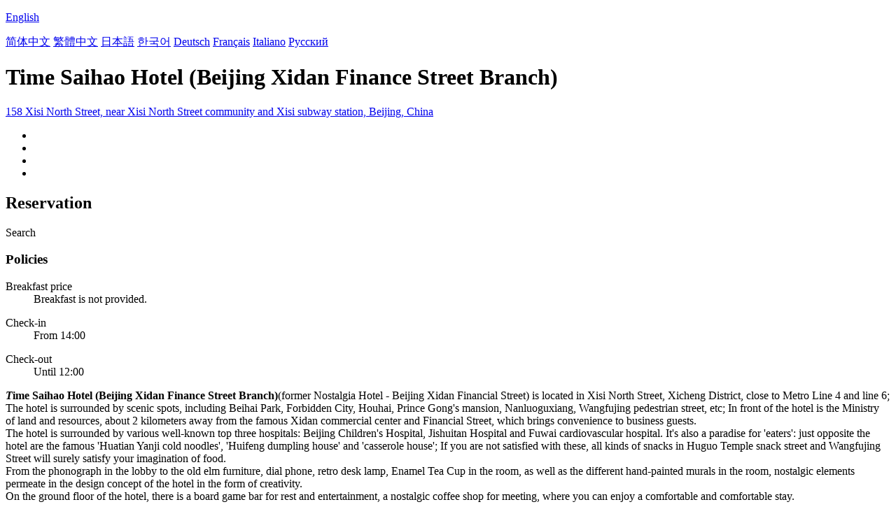

--- FILE ---
content_type: text/html; charset=utf-8
request_url: http://timesaihao.hotels-inbeijing.com/
body_size: 8276
content:

<!DOCTYPE html PUBLIC "-//W3C//DTD XHTML 1.0 Transitional//EN" "http://www.w3.org/TR/xhtml1/DTD/xhtml1-transitional.dtd">
<html xmlns="http://www.w3.org/1999/xhtml" >
<head>
    <meta http-equiv="Content-Type" content="text/html; charset=utf-8" />
    <meta http-equiv="X-UA-Compatible" content="IE=edge" />
    <title>Time Saihao Hotel (Beijing Xidan Finance Street Branch) - Booking Website</title>
    <meta id="Keywords" name="Keywords" content="Time Saihao Hotel (Beijing Xidan Finance Street Branch), Time Saihao Hotel (Beijing Xidan Finance Street Branch) Booking Website, Time Saihao Hotel (Beijing Xidan Finance Street Branch) room rate, Address,Map,Reviews,FAQs" />
    <meta id="Description" name="Description" content="Time Saihao Hotel (Beijing Xidan Finance Street Branch)(former Nostalgia Hotel - Beijing Xidan Financial Street) is located in Xisi North Street, Xicheng District, close to Metro Line 4 and line 6; Th..." />
    <meta name="viewport" content="width=device-width,initial-scale=1.0, minimum-scale=1.0, maximum-scale=1.0, user-scalable=no" />
    <meta name="format-detection" content="telephone=no" />
    <meta name="format-detection" content="adress=no" />
    <meta name="apple-mobile-web-app-capable" content="yes">
    <meta name="apple-mobile-web-app-status-bar-style" content="black">
    <link href="/images/favicon.ico" rel="shortcut icon" />
    <script type="text/javascript" src="/jquery.js"></script>
    <script type="text/javascript" src="/Hotel/Hotel.js?2206261615"></script>
    <link type="text/css" rel="stylesheet" href="/Hotel/Hotel.css?2106301551" />    
    <script type="application/ld+json">{"@context":"http://schema.org/", "@type":"Hotel", "name":"Time Saihao Hotel (Beijing Xidan Finance Street Branch)", "image":["https://www.chinaholiday.com/photos/224186/6496853.jpg","https://www.chinaholiday.com/photos/224186/6496865.jpg","https://www.chinaholiday.com/photos/224186/6496866.jpg"], "telephone":"+86-10-66159588", "priceRange":"$91.9 or more", "latitude":39.9330763176338, "longitude":116.380131418579, "address":"158 Xisi North Street, near Xisi North Street community and Xisi subway station, Beijing, China", "aggregateRating":{"@type":"AggregateRating","ratingValue":"9.5","bestRating":"10","worstRating":"1","reviewCount":"606"}}</script>
</head>
<body language="en">
<form name="form1" method="post" action="./?Language=en&amp;HotelID=224186" id="form1">
<div>
<input type="hidden" name="__VIEWSTATE" id="__VIEWSTATE" value="/wEPDwUIMjAzMDMwODNkZD+TcPGZDdWmFaelErMgw+1bsy5QYdsDFhTvIy+sJFj1" />
</div>

<div>

	<input type="hidden" name="__VIEWSTATEGENERATOR" id="__VIEWSTATEGENERATOR" value="02ABC922" />
</div>
   <div id="header" style="background:url(/Images/Logo/hotels-inbeijing.com.png) no-repeat ;">
     <div class='languageSwitch'>
       <a class='language_en' href='javascript:void(0);'><p class='cornerSolid'></p>English</a>   
       <div>
          <p class='cornerSharp'></p>
          <a class='language_en' href='/' style='display:none'>English</a>
          <a class='language_cn' href='/cn/'>简体中文</a>
          <a class='language_big5' href='/big5/'>繁體中文</a>
          <a class='language_ja' href='/ja/'>日本語</a>
          <a class='language_ko' href='/ko/'>한국어</a>
          <a class='language_de' href='/de/'>Deutsch</a>
          <a class='language_fr' href='/fr/'>Français</a>
          <a class='language_it' href='/it/'>Italiano</a>
          <a class='language_ru' href='/ru/'>Русский</a>
       </div>
     </div>
   </div>
   <div id="container">
      <h1 id="h1" fullName="&lt;strong>T&lt;/strong>ime Saihao Hotel &lt;small>(Beijing Xidan Finance Street Branch)&lt;/small>&lt;u class=&#39;star3&#39;>&amp;nbsp;&lt;/u>" shortName="&lt;strong>T&lt;/strong>ime Saihao Hotel&lt;u class=&#39;star3&#39;>&amp;nbsp;&lt;/u>">Time Saihao Hotel (Beijing Xidan Finance Street Branch)</h1>
      <a href="javascript:void(0);" id="address">158 Xisi North Street, near Xisi North Street community and Xisi subway station, Beijing, China</a>
      <div class="clear"></div>
      <ul id="photos">
        <li id="photo1"><img src='/Images/loading.gif' _src='https://www.chinaholiday.com/photos/224186/6496853.jpg' alt='' /></li>
        <li id="photo2"><img src='/Images/loading.gif' _src='https://www.chinaholiday.com/photos/224186/6496865.jpg' alt='' /></li>
        <li id="photo3"><img src='/Images/loading.gif' _src='https://www.chinaholiday.com/photos/224186/6496866.jpg' alt='' /></li>
        <li id="photo4"><img src='/Images/loading.gif' _src='/Hotel/BMap/116.380131418579,39.9330763176338.jpg' alt='' /></li>
      </ul>
      <div class="clear"></div>
      <div id="reservationBox">
        <h2>Reservation</h2>
        <div class="fixedBox">
          <div class="innerBox">
            <div id="dateRange"></div><div id="btBook">Search</div>
          </div>
        </div>
        <div class="fixedHidden"></div>
      </div>
      <div id="hotelInfo">
        <div class="notice">
          <h3>Policies</h3>
          <dl id="breakfastPrice"><dt>Breakfast price</dt><dd>Breakfast is not provided.</dd></dl>
          
          
          <dl><dt>Check-in</dt><dd id="checkinTime">From 14:00</dd></dl>
          <dl><dt>Check-out</dt><dd id="checkoutTime">Until 12:00</dd></dl>
        </div>
        <strong><i>T</i>ime Saihao Hotel (Beijing Xidan Finance Street Branch)</strong>(former Nostalgia Hotel - Beijing Xidan Financial Street) is located in Xisi North Street, Xicheng District, close to Metro Line 4 and line 6; The hotel is surrounded by scenic spots, including Beihai Park, Forbidden City, Houhai, Prince Gong's mansion, Nanluoguxiang, Wangfujing pedestrian street, etc; In front of the hotel is the Ministry of land and resources, about 2 kilometers away from the famous Xidan commercial center and Financial Street, which brings convenience to business guests.<br />The hotel is surrounded by various well-known top three hospitals: Beijing Children's Hospital, Jishuitan Hospital and Fuwai cardiovascular hospital. It's also a paradise for 'eaters': just opposite the hotel are the famous 'Huatian Yanji cold noodles', 'Huifeng dumpling house' and 'casserole house'; If you are not satisfied with these, all kinds of snacks in Huguo Temple snack street and Wangfujing Street will surely satisfy your imagination of food.<br />From the phonograph in the lobby to the old elm furniture, dial phone, retro desk lamp, Enamel Tea Cup in the room, as well as the different hand-painted murals in the room, nostalgic elements permeate in the design concept of the hotel in the form of creativity.<br />On the ground floor of the hotel, there is a board game bar for rest and entertainment, a nostalgic coffee shop for meeting, where you can enjoy a comfortable and comfortable stay.
        <div class="clear"></div>
      </div>
      <div id="faqsBox">
        <h2>Hotel FAQs</h2>
        <hr />
        <a href="javascript:void(0);" more='Show more' less='Show less'>Show more</a>
        <ul itemscope itemtype="https://schema.org/FAQPage"><li itemprop="mainEntity" itemscope itemtype="https://schema.org/Question"><h3 itemprop="name">How far is the hotel from Capital Airport Beijing?</h3><p itemprop="acceptedAnswer" itemscope itemtype="https://schema.org/Answer"><span itemprop="text">Time Saihao Hotel (Beijing Xidan Finance Street Branch) is 24.2km from the airport.</span><u></u></p></li><li itemprop="mainEntity" itemscope itemtype="https://schema.org/Question"><h3 itemprop="name">Does Time Saihao Hotel (Beijing Xidan Finance Street Branch) offer airport shuttle service?</h3><p itemprop="acceptedAnswer" itemscope itemtype="https://schema.org/Answer"><span itemprop="text">No, the hotel does not offer airport shuttle service.</span><u></u></p></li><li itemprop="mainEntity" itemscope itemtype="https://schema.org/Question"><h3 itemprop="name">What are the check-in and check-out time at Time Saihao Hotel (Beijing Xidan Finance Street Branch)?</h3><p itemprop="acceptedAnswer" itemscope itemtype="https://schema.org/Answer"><span itemprop="text">Check-in time is from 14:00, and check-out time is until 12:00 at Time Saihao Hotel (Beijing Xidan Finance Street Branch).</span><u></u></p></li><li itemprop="mainEntity" itemscope itemtype="https://schema.org/Question"><h3 itemprop="name">Does Time Saihao Hotel (Beijing Xidan Finance Street Branch) have a pool or gym?</h3><p itemprop="acceptedAnswer" itemscope itemtype="https://schema.org/Answer"><span itemprop="text">No, The hotel has no pool and fitness room. See details about other facilities on this page.</span><u></u></p></li><li itemprop="mainEntity" itemscope itemtype="https://schema.org/Question"><h3 itemprop="name">Does Time Saihao Hotel (Beijing Xidan Finance Street Branch) have a restaurant?</h3><p itemprop="acceptedAnswer" itemscope itemtype="https://schema.org/Answer"><span itemprop="text">Yes, you could have a meal in the hotel.</span><u></u></p></li><li itemprop="mainEntity" itemscope itemtype="https://schema.org/Question"><h3 itemprop="name">Does Time Saihao Hotel (Beijing Xidan Finance Street Branch) offer internet or wifi?</h3><p itemprop="acceptedAnswer" itemscope itemtype="https://schema.org/Answer"><span itemprop="text">Yes, please request it when you check in the hotel.</span><u></u></p></li><li itemprop="mainEntity" itemscope itemtype="https://schema.org/Question"><h3 itemprop="name">Does Time Saihao Hotel (Beijing Xidan Finance Street Branch) accept prepaid room charge?</h3><p itemprop="acceptedAnswer" itemscope itemtype="https://schema.org/Answer"><span itemprop="text">Yes, please contact us after submitting a reservation.</span><u></u></p></li><li itemprop="mainEntity" itemscope itemtype="https://schema.org/Question"><h3 itemprop="name">Does Time Saihao Hotel (Beijing Xidan Finance Street Branch) accept credit card payments?</h3><p itemprop="acceptedAnswer" itemscope itemtype="https://schema.org/Answer"><span itemprop="text">Yes, VISA Master   could be accepted.</span><u></u></p></li><li itemprop="mainEntity" itemscope itemtype="https://schema.org/Question"><h3 itemprop="name">How much does it cost to stay at Time Saihao Hotel (Beijing Xidan Finance Street Branch)?</h3><p itemprop="acceptedAnswer" itemscope itemtype="https://schema.org/Answer"><span itemprop="text">The room prices is from cny638, but it may vary depending on your stay(e.g. dates, room type etc.).</span><u></u></p></li></ul>
        <div class="clear"></div>
      </div>
      <div id="location">
        <h2>Location</h2>
        <hr />
        <div id="divMap" Longitude="116.380131418579" Latitude="39.9330763176338" WindowTitle="&lt;b>Time Saihao Hotel (Beijing Xidan Finance Street Branch)&lt;/b>" WindowContent="&lt;div style=&#39;padding:10px;&#39;>Add.: 158 Xisi North Street, near Xisi North Street community and Xisi subway station&lt;br>Tel: +86-10-66159588&lt;/div>"></div>
      </div>
      <div id="reviews" helpfulAsk="Is it helpful?" helpfulAnswer="Thank you for your praise.">
        <h2>Reviews</h2>
        <hr />
        <div id="marqueeScroll" title="Continue scrolling"><p></p></div>
        <marquee direction="up" scrolldelay="350" scrollamount="15" style="min-height:200px; height:80%; max-height:350px;overflow:hidden;">
           
<div class='review'>
  <div class='guestAndDate'><b>d04706922</b><span>2024-02-09</span></div>
  <ul class='content'>
    <li class='tripType_BusinessTravel' title='Business Travel'></li>
    <li class='score'>5.0</li>
    <li class='comment'>First, it's clean. I'll choose a clean one when I come out. Second, the service is very good. I'll call in advance to know when to get to the store. Third, the shampoo uses Pantene small bottles. The quality of toothbrushes is also good. Wahaha, white rabbit milk candy and mineral water are free in the room. The heating is very warm. In short, very satisfied, warm, humanized service, intimate<i>Time big bed room b</i></li>
    <li class='helpful'></li>
  </ul>
</div>
<div class='review'>
  <div class='guestAndDate'><b>iamstone</b><span>2023-12-05</span></div>
  <ul class='content'>
    <li class='tripType_CouplesTraveling' title='Couples Traveling'></li>
    <li class='score'>5.0</li>
    <li class='comment'>The location of the hotel is very good. Just go a little ahead of exit b of the West Fourth subway. It's very easy to find. Because it is close to the subway station, it is very convenient to travel. There are many shops around the hotel downstairs. Shopping is very convenient and inexpensive. The internal service of the hotel is very good, the room, that's it. The seats are very comfortable. I have prepared drinks for you. They are all free. The main focus is on the good location. I will choose here next time.<i>Time big bed room a</i></li>
    <li class='helpful'></li>
  </ul>
</div>
<div class='review'>
  <div class='guestAndDate'><b>nerise</b><span>2023-12-01</span></div>
  <ul class='content'>
    <li class='tripType_WithChildren' title='With Children'></li>
    <li class='score'>4.5</li>
    <li class='comment'>The transportation is very convenient, the beds are clean, and the service staff are very friendly, but there are two points that need to be improved. First, there is a small amount of peculiar smell in the bathroom when it gets up early; The second is the network, flash off. I hope it can be improved.<i>Time big bed room a</i></li>
    <li class='helpful'></li>
  </ul>
</div>
<div class='review'>
  <div class='guestAndDate'><b>tangronggui</b><span>2023-11-26</span></div>
  <ul class='content'>
    <li class='tripType_Unknown' title=''></li>
    <li class='score'>4.3</li>
    <li class='comment'>The hotel is relatively new and very clean. The room is not too small. It's convenient to eat around and take the subway. The price and living conditions are already very good.<i>Time big bed room a</i></li>
    <li class='helpful'></li>
  </ul>
</div>
<div class='review'>
  <div class='guestAndDate'><b>nice trip</b><span>2023-11-24</span></div>
  <ul class='content'>
    <li class='tripType_BusinessTravel' title='Business Travel'></li>
    <li class='score'>5.0</li>
    <li class='comment'>It's my favorite style. I'll stay and walk slowly in the future<i>Time big bed room a</i></li>
    <li class='helpful'></li>
  </ul>
</div>
<div class='review'>
  <div class='guestAndDate'><b>ball458</b><span>2023-11-10</span></div>
  <ul class='content'>
    <li class='tripType_BusinessTravel' title='Business Travel'></li>
    <li class='score'>5.0</li>
    <li class='comment'>The location is very good, the service is considerate, the room feels very warm, very satisfied, grandly recommended.<i>Time big bed room b</i></li>
    <li class='helpful'></li>
  </ul>
</div>
<div class='review'>
  <div class='guestAndDate'><b>e01633784</b><span>2023-11-07</span></div>
  <ul class='content'>
    <li class='tripType_CouplesTraveling' title='Couples Traveling'></li>
    <li class='score'>5.0</li>
    <li class='comment'>Good service, the room is very clean<i>Time big bed room a</i></li>
    <li class='helpful'></li>
  </ul>
</div>
<div class='review'>
  <div class='guestAndDate'><b>fanny781989</b><span>2023-10-23</span></div>
  <ul class='content'>
    <li class='tripType_BusinessTravel' title='Business Travel'></li>
    <li class='score'>4.0</li>
    <li class='comment'>Every time I go on a business trip, I stay here. The transportation is convenient. The front desk beauty Xiao Wan and several handsome guys provide warm and thoughtful services. The quality of indoor linen is excellent, and the quality of toiletries is good. Worthy of favor!<i>Time big bed room a</i></li>
    <li class='helpful'></li>
  </ul>
</div>
<div class='review'>
  <div class='guestAndDate'><b>drwangyajie</b><span>2023-10-09</span></div>
  <ul class='content'>
    <li class='tripType_BusinessTravel' title='Business Travel'></li>
    <li class='score'>4.5</li>
    <li class='comment'>Overall, it's good, but the fifth floor room I lived in this time, the windows were blocked by stairs, the ventilation was poor, and the water pressure on the fifth floor was low, so I didn't feel good taking a bath<i>Time big bed room a</i></li>
    <li class='helpful'></li>
  </ul>
</div>
<div class='review'>
  <div class='guestAndDate'><b>erwer</b><span>2023-09-29</span></div>
  <ul class='content'>
    <li class='tripType_Agency' title='Agency'></li>
    <li class='score'>5.0</li>
    <li class='comment'>The lobby decoration is unique and good<i>Time big bed room a</i></li>
    <li class='helpful'></li>
  </ul>
</div>
<div class='review'>
  <div class='guestAndDate'><b>yelan</b><span>2023-09-27</span></div>
  <ul class='content'>
    <li class='tripType_CouplesTraveling' title='Couples Traveling'></li>
    <li class='score'>4.0</li>
    <li class='comment'>Or more intimate, not to Beijing Hotel on the phone to confirm whether to stay, when to arrive, also told how to come from the airport is more convenient! In terms of hardware, the toilet still has a strong smell. It doesn't seem to work with the exhaust fan on all the time! Computer mobile phone is still awesome on the wireless Internet. Overall good, next time I come to Beijing, I will stay here!<i>Time big bed room a</i></li>
    <li class='helpful'></li>
  </ul>
</div>
<div class='review'>
  <div class='guestAndDate'><b>adven</b><span>2023-09-10</span></div>
  <ul class='content'>
    <li class='tripType_WithFriends' title='With Friends'></li>
    <li class='score'>5.0</li>
    <li class='comment'>The service of the hotel is very good. Please come and check in<i>Time preferential big bed room</i></li>
    <li class='helpful'></li>
  </ul>
</div>
<div class='review'>
  <div class='guestAndDate'><b>Lesley</b><span>2023-09-04</span></div>
  <ul class='content'>
    <li class='tripType_BusinessTravel' title='Business Travel'></li>
    <li class='score'>5.0</li>
    <li class='comment'>The room is OK. It's a little small<i>Time big bed room a</i></li>
    <li class='helpful'></li>
  </ul>
</div>
<div class='review'>
  <div class='guestAndDate'><b>ada9u605</b><span>2023-08-20</span></div>
  <ul class='content'>
    <li class='tripType_BusinessTravel' title='Business Travel'></li>
    <li class='score'>4.3</li>
    <li class='comment'>The room is hygienic and clean, the front desk service attitude is very good, the travel is convenient, it is 6 or 7 minutes away from the subway station, close to Beihai Park, and the surrounding food is convenient. It's worth staying.<i>Time big bed room b</i></li>
    <li class='helpful'></li>
  </ul>
</div>
<div class='review'>
  <div class='guestAndDate'><b>gaoxili</b><span>2023-08-15</span></div>
  <ul class='content'>
    <li class='tripType_WithChildren' title='With Children'></li>
    <li class='score'>3.0</li>
    <li class='comment'>The sewer in the bathroom stinks. When you turn on the air conditioner, it always falls off. You feel stuffy at night and don't dare to turn it on. It's so hot. The price is not cheap. Not recommended!!<i>Family time room</i></li>
    <li class='helpful'></li>
  </ul>
</div>
<div class='review'>
  <div class='guestAndDate'><b>greenbj</b><span>2023-08-02</span></div>
  <ul class='content'>
    <li class='tripType_CouplesTraveling' title='Couples Traveling'></li>
    <li class='score'>5.0</li>
    <li class='comment'>Convenient transportation, clean rooms, considerate service, creative design and small gifts<i>Time big bed room a</i></li>
    <li class='helpful'></li>
  </ul>
</div>
<div class='review'>
  <div class='guestAndDate'><b>saliyy</b><span>2023-07-31</span></div>
  <ul class='content'>
    <li class='tripType_BusinessTravel' title='Business Travel'></li>
    <li class='score'>5.0</li>
    <li class='comment'>The hotel is still suck, that is, the network is not strong enough, the old line is broken.<i>Time Standard Room</i></li>
    <li class='helpful'></li>
  </ul>
</div>
<div class='review'>
  <div class='guestAndDate'><b>crystalgong</b><span>2023-07-26</span></div>
  <ul class='content'>
    <li class='tripType_CouplesTraveling' title='Couples Traveling'></li>
    <li class='score'>5.0</li>
    <li class='comment'>Location is very good, very convenient, hotel layout has retro style, sanitary conditions are OK, recommended!<i>Time big bed room a</i></li>
    <li class='helpful'></li>
  </ul>
</div>
<div class='review'>
  <div class='guestAndDate'><b>jasonjiji</b><span>2023-07-23</span></div>
  <ul class='content'>
    <li class='tripType_BusinessTravel' title='Business Travel'></li>
    <li class='score'>4.8</li>
    <li class='comment'>I like theme hotels<i>Time big bed room a</i></li>
    <li class='helpful'></li>
  </ul>
</div>
<div class='review'>
  <div class='guestAndDate'><b>ew121</b><span>2023-07-23</span></div>
  <ul class='content'>
    <li class='tripType_WithChildren' title='With Children'></li>
    <li class='score'>3.8</li>
    <li class='comment'>It's a small room. It's just average........<i>Family time room</i></li>
    <li class='helpful'></li>
  </ul>
</div>
<div class='review'>
  <div class='guestAndDate'><b>wanglei520520</b><span>2023-07-14</span></div>
  <ul class='content'>
    <li class='tripType_CouplesTraveling' title='Couples Traveling'></li>
    <li class='score'>3.8</li>
    <li class='comment'>It feels like home improvement. It's just painted with dots. The sewer really tastes great and the location is good<i>Time Standard Room</i></li>
    <li class='helpful'></li>
  </ul>
</div>
<div class='review'>
  <div class='guestAndDate'><b>jeanson</b><span>2023-07-07</span></div>
  <ul class='content'>
    <li class='tripType_BusinessTravel' title='Business Travel'></li>
    <li class='score'>3.0</li>
    <li class='comment'>The service is average, compared with the other company; The design of shower is unreasonable and too small; The road and glass are not sound proof enough. It's very noisy<i>Time big bed room a</i></li>
    <li class='helpful'></li>
  </ul>
</div>
<div class='review'>
  <div class='guestAndDate'><b>gylxy</b><span>2023-07-06</span></div>
  <ul class='content'>
    <li class='tripType_CouplesTraveling' title='Couples Traveling'></li>
    <li class='score'>5.0</li>
    <li class='comment'>I like this shop very much. It's very artistic and warm! There are also Xueba activities in the store. My husband and I won the title of 'Xueba' and received prizes. Good Kaisen!<i>Time big bed room b</i></li>
    <li class='helpful'></li>
  </ul>
</div>
<div class='review'>
  <div class='guestAndDate'><b>binming</b><span>2023-07-04</span></div>
  <ul class='content'>
    <li class='tripType_TravelAlone' title='Travel Alone'></li>
    <li class='score'>5.0</li>
    <li class='comment'>No mistake, clean and hygienic<i>Time big bed room b</i></li>
    <li class='helpful'></li>
  </ul>
</div>
<div class='review'>
  <div class='guestAndDate'><b>jinma</b><span>2023-06-18</span></div>
  <ul class='content'>
    <li class='tripType_WithChildren' title='With Children'></li>
    <li class='score'>4.0</li>
    <li class='comment'>I think it's a good hotel. Breakfast is very good. The location and price are good. It's cost-effective<i>Time big bed room a</i></li>
    <li class='helpful'></li>
  </ul>
</div>
<div class='review'>
  <div class='guestAndDate'><b>e00026031</b><span>2023-06-18</span></div>
  <ul class='content'>
    <li class='tripType_WithFriends' title='With Friends'></li>
    <li class='score'>5.0</li>
    <li class='comment'>Really good<i>Family time room</i></li>
    <li class='helpful'></li>
  </ul>
</div>
<div class='review'>
  <div class='guestAndDate'><b>sunny19791028</b><span>2023-06-16</span></div>
  <ul class='content'>
    <li class='tripType_TravelAlone' title='Travel Alone'></li>
    <li class='score'>4.8</li>
    <li class='comment'>The hotel has good equipment and convenient transportation. It's like??<i>Time big bed room a</i></li>
    <li class='helpful'></li>
  </ul>
</div>
<div class='review'>
  <div class='guestAndDate'><b>Allencoorie</b><span>2023-06-16</span></div>
  <ul class='content'>
    <li class='tripType_BusinessTravel' title='Business Travel'></li>
    <li class='score'>3.8</li>
    <li class='comment'>It is close to the west fourth station of line 4, with some characteristic restaurants around it. The room is really characteristic, which shows the store's intention. However, the wireless network is really urgent. I hope it can be improved as soon as possible.<i>Time Standard Room</i></li>
    <li class='helpful'></li>
  </ul>
</div>
<div class='review'>
  <div class='guestAndDate'><b>cain8869</b><span>2023-06-13</span></div>
  <ul class='content'>
    <li class='tripType_TravelAlone' title='Travel Alone'></li>
    <li class='score'>4.8</li>
    <li class='comment'>The room is not big and the transportation is convenient. Overall satisfied.<i>Time big bed room a</i></li>
    <li class='helpful'></li>
  </ul>
</div>
           <div class='clear'></div>        
        </marquee>
      </div>      
   </div>   
   <div id="footer">
     <div class="main">
         2026 &copy; hotels-inbeijing.com. All rights reserved.
         <div class='right'>
            <a class="contactus" href="mailto:service@chinaholiday.com">Contact us</a>
            <div class='nearbyHotels'>
               <a href='javascript:void(0);'>Nearby Hotels</a>
               <div>
                  <p class='cornerSharp'></p>
                  <a target='_blank' href='http://xidanfinancialstreet.qiuguo.hotels-inbeijing.com'>Qiu Guo Hotel Xidan Financial Street Beijing</a><a target='_blank' href='http://liuhexiangcourtyard.hotels-inbeijing.com'>Liuhexiang Courtyard Hotel Beijing</a><a target='_blank' href='http://guipi.hotels-inbeijing.com'>Guipu Beihai Courtyard Hotel Beijing</a><a target='_blank' href='http://hefengjinglisiheyuan.hotels-inbeijing.com'>HefengJingli Siheyuan Hotel (Xidan Financial Street Branch)</a><a target='_blank' href='http://westfourthsubwaystation.palace.hotels-inbeijing.com'>Palace Hotel (Beijing Financial Street West Fourth Subway Station Branch)</a><a target='_blank' href='http://hualijiahepinganli.hotels-inbeijing.com'>Hualijiahe Hotel Beijing Ping'anli</a><a target='_blank' href='http://fuleshan.hotels-inbeijing.com'>Fuleshan Hotel</a><a target='_blank' href='http://tianjian.hotels-inbeijing.com'>Tianjian Hotel Beijing</a><a target='_blank' href='http://huguosi.hotels-inbeijing.com'>Huguosi Hotel Beijing</a><a target='_blank' href='http://pinganlisubwaystation.manju.hotels-inbeijing.com'>Manju HOTEL Beijing</a>
               </div>
            </div>
         </div>
         <div class="clear"></div>
     </div>
   </div>
</form>
</body>
</html>
